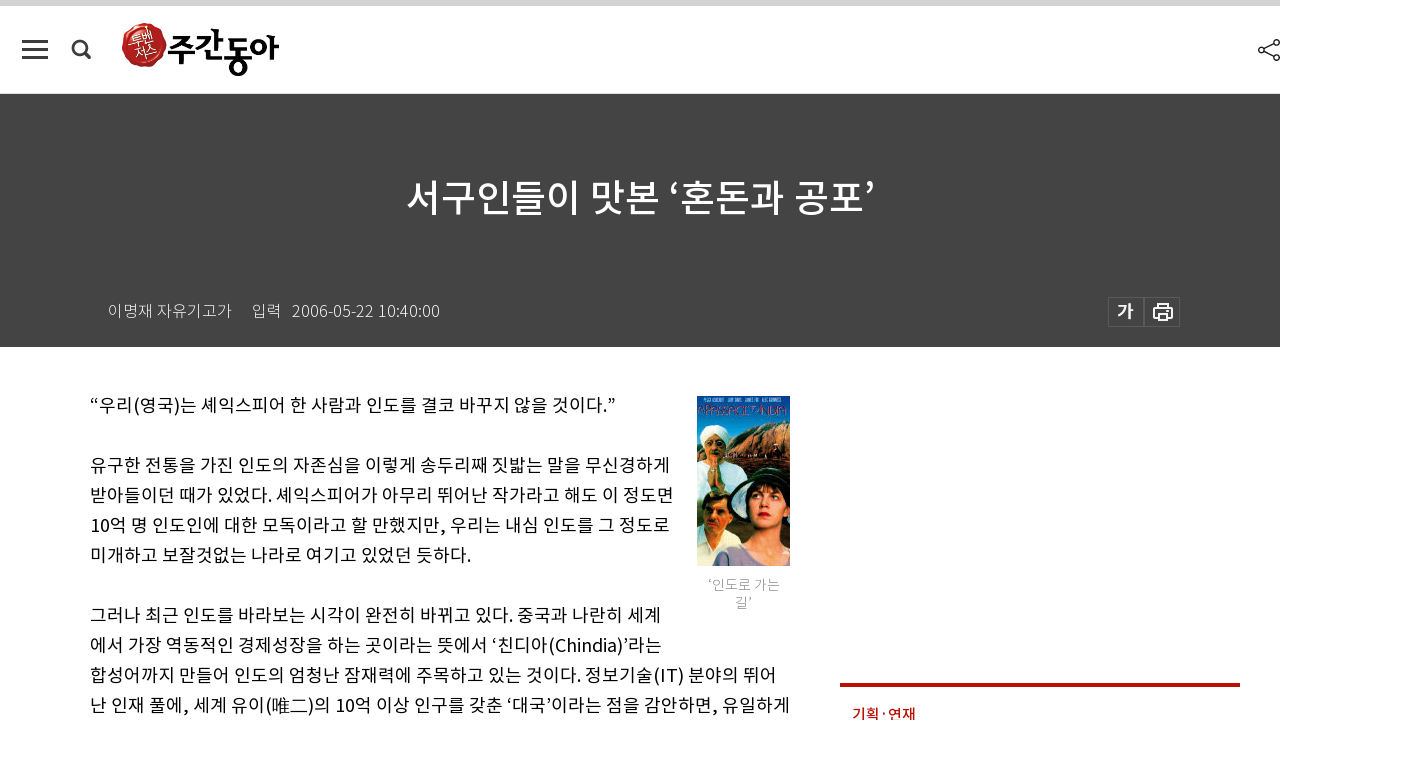

--- FILE ---
content_type: text/html; charset=UTF-8
request_url: https://weekly.donga.com/culture/article/all/11/79151/1
body_size: 16065
content:
<!DOCTYPE html>
<html lang="ko">
<head>
<title>서구인들이 맛본 ‘혼돈과 공포’｜주간동아</title>
<meta charset="utf-8" />
<meta http-equiv="X-UA-Compatible" content="IE=edge" />
<meta name='keywords' content='주간동아, 동아일보, 동아닷컴, Weekly.donga.com'>
<meta name='description' content="">
<meta name='writer' content='주간동아'>
<link rel="image_src" href="" />
<link rel='stylesheet' type='text/css' href='https://image.donga.com/magazine/week_w/css/style_sub.css?t=20250410' />
<script data-ad-client='ca-pub-3925768217140661' async src='https://pagead2.googlesyndication.com/pagead/js/adsbygoogle.js'></script>
<!-- dable meta tag -->
<!-- 아이템 ID (필수): 아이템을 식별하기 위해 사용하시는 유일한 키를 입력해 주셔야 하며, 문자 혹은 숫자를 입력하실 수
있으며, 동일한 아이템의 경우, PC와 모바일에서 동일한 아이템 ID 값을 가져야 합니다. -->
<meta content="79151" property="dable:item_id">

<!-- 아이템 작성자(기자명) (필수) -->
<meta content="이명재 자유기고가" property="dable:author">

<!-- 아이템 카테고리 -->
<meta content="문화&amp;라이프" property="article:section"> <!-- 메인 카테고리 (필수) -->

<!-- 아이템 작성일(ISO 8601) (필수) -->
<meta content="2006-05-22T10:40:00+09:00" property="article:published_time"> <!-- 예(한국시간 오후 1:20) -->

<meta name='robots' content='max-image-preview:none'/>
<meta property="og:title" content="" />

<meta property="og:type" content="article" />
<meta property="og:site_name" content="주간동아" />
<meta property="og:description" content="" />
<meta property="og:pubdate" content="" />
<meta property='og:url' content='https://weekly.donga.com/culture/article/all/11/79151/1'><meta name='twitter:url' content='https://weekly.donga.com/culture/article/all/11/79151/1' />
<meta name="twitter:card" content="summary_large_image" />
<meta name="twitter:image:src" content="" />
<meta name="twitter:site" content="@dongamedia" />
<meta name="twitter:description" content="" />
<meta name="twitter:title" content="" />
<meta itemprop="name" content="">
<meta itemprop="description" content="">


<link rel='stylesheet' type='text/css' href='https://image.donga.com/magazine/week_m/css/jquery-ui.css' />
<script type="text/javascript" src="https://image.donga.com/donga/js.v.1.0/jquery-latest.js"></script>
<script type='text/javascript' src='https://image.donga.com/donga/js.v.1.0/jquery-ui.js'></script>
<script type='text/javascript' src='https://image.donga.com/donga/js.v.1.0/jquery-cookie.js'></script>
<script type='text/javascript' src='https://image.donga.com/donga/js.v.1.0/donga.js'></script>
<script type="text/javascript" src="https://image.donga.com/donga/js.v.2.0/slick.js"></script>
<link rel="stylesheet" type="text/css" href="https://image.donga.com/donga/css.v.2.0/slick.css"/>
<script type='text/javascript' src="https://image.donga.com/magazine/week_w/js/common.js?t=20260120"></script>
<script async src="https://securepubads.g.doubleclick.net/tag/js/gpt.js"></script>
<script>
  window.googletag = window.googletag || {cmd: []};
  googletag.cmd.push(function() {
    googletag.defineSlot('/106061858/donga_magazine/pc_magazine_300250', [300, 250], 'div-gpt-ad-1697095737422-0').addService(googletag.pubads());
    googletag.defineSlot('/106061858/donga_magazine/pc_magazine_120600', [120, 600], 'div-gpt-ad-1697098371287-0').addService(googletag.pubads());
    googletag.defineSlot('/106061858/pc_magazine_970250_1', [970, 250], 'div-gpt-ad-1697096865331-0').addService(googletag.pubads());
    googletag.defineSlot('/106061858/donga_magazine/pc_magazine_970250_2', [970, 250], 'div-gpt-ad-1697099813812-0').addService(googletag.pubads());
    googletag.pubads().enableSingleRequest();
    googletag.pubads().collapseEmptyDivs();
    googletag.enableServices();
  });
</script>

<script type="text/javascript" src="https://image.donga.com/donga/js.v.1.0/GAbuilder.js?t=20240911"></script>
<script type="text/javascript">
gabuilder = new GAbuilder('GTM-N9BWDNB') ;
let pageviewObj = {
    'up_login_status' : 'N',
        'ep_contentdata_content_id' : '11.79151' ,
        'ep_contentdata_content_title' : '서구인들이 맛본 ‘혼돈과 공포’' ,
        'ep_contentdata_delivered_date' : '2006-05-22 10:40:00' ,
        'ep_contentdata_content_category_1depth' : '문화&라이프' ,
        'ep_contentdata_content_category_2depth' : '-' ,
        'ep_contentdata_content_type' : '-' ,
        'ep_contentdata_content_tags' : '-' ,
        'ep_contentdata_author_name' : '-' ,
        'ep_contentdata_content_source' : '' ,
        'ep_contentdata_content_multimedia' : '-' ,
        'ep_contentdata_content_characters' : '0' ,
        'ep_contentdata_content_loginwall' : 'N' ,
        'ep_contentdata_content_series' : '영화의 창' ,
        'ep_contentdata_content_issue' : '-' ,
        'ep_contentdata_author_dept' : '-'
}
gabuilder.GAScreen(pageviewObj);
</script>

</head>
<body>
    
<!-- Google Tag Manager (noscript) -->
<noscript><iframe src='https://www.googletagmanager.com/ns.html?id=GTM-N9BWDNB' height='0' width='0' style='display:none;visibility:hidden'></iframe></noscript>
<!-- End Google Tag Manager (noscript) -->
        <div id="wrap" class="sub_page">
        <div id="header" class="header view_page">
            <div class="progress_area">
                <div class="progress_bar"></div>
            </div>
            <div class="header_inner">
                <div class="util_box left_box">
                <button class="icon_comm btn_full_menu" type="button"></button>
<button class="icon_comm btn_search" type="button"></button>
<div class="search_box">
    <form action="https://weekly.donga.com/search" method="get">
        <div class="search_bar">
            <input type="text" name="query" id="query" class="top_search" placeholder="검색어를 입력하세요.">
            <button class="icon_comm btn_search" type="submit"></button>
        </div>
    </form>
    <div id="latest_cont" class="latest_cont">
        <div class="list_cont" id="search_saved">
            <span class="tit">최근검색어</span>
            <p class='no_search'>최근 검색어<br /> 내역이 없습니다.</p>
        </div>
        <div id="fun_cont" class="fun_cont">
            <span class='btn_save'>검색어 저장 <button type='button' class='save' data-save='Y'>끄기</button></span>
            <button type="button" class="btn_close icon_com01 close">닫기</button>
        </div>
    </div>
</div>
            <script>
            $('#fun_cont .save').on('click', function () {
                if ( $(this).data('save') == "N" )
                {
                    $(this).data('save', 'Y') ;
                    $(this).html('끄기');
                    $.cookie('WEEKLYsearchWordSave', 'Y', { expires: 365, path: '/', domain: 'donga.com' });
                    $("#latest_cont p").remove() ;
                    $("#latest_cont ul").show() ;

                    let eventObj = {};
                    eventObj = {
                        event_name : 'search_event',
                        ep_button_name : '검색어 저장 켜기',
                        ep_button_area : '헤더',
                        ep_button_category : '공통'
                    }
                    gabuilder.GAEventOBJ(eventObj) ;
                }
                else
                {
                    $(this).data('save', 'N') ;
                    $(this).html('켜기');
                    $.cookie('WEEKLYsearchWordSave', 'N', { expires: 365, path: '/', domain: 'donga.com' });
                    $("#latest_cont ul").hide() ;
                    $("#latest_cont .list_cont .no_search").remove() ;
                    $("#latest_cont .list_cont").append("<p class='no_search'>검색어 저장 기능을<br /> 확인해주세요.</p>") ;

                    let eventObj = {};
                    eventObj = {
                        event_name : 'search_event',
                        ep_button_name : '검색어 저장 끄기',
                        ep_button_area : '헤더',
                        ep_button_category : '공통'
                    }
                    gabuilder.GAEventOBJ(eventObj) ;
                }
                return false;
            });
            $('#latest_cont .btn_del').on('click', function () {
                var word = $(this).data('word') ;
                setCookieSearch(word) ;
                $(this).parent().remove() ;
                return false;
            });
            function setCookieSearch(word)
            {
                $.ajax({
                    type: "GET",
                    url: "https://weekly.donga.com/search?mode=remove&query=" + word ,
                    dataType: "html",
                    success: function (result) {
                    }
                });
            }
            </script>

                </div>
                <h2 class="top_logo">
<a href="https://weekly.donga.com">
    <img src="https://image.donga.com/magazine/week_w/images/common/top_logo.png" alt="주간동아">
</a>
</h2>
<div id="gnb" class="gnb ">
    <ul class="gnb_menu">
        <li><a href="https://weekly.donga.com/coverstory">커버스토리</a></li>
        <li><a href="https://weekly.donga.com/politics">정치</a></li>
        <li><a href="https://weekly.donga.com/economy">경제</a></li>
        <li><a href="https://weekly.donga.com/society">사회</a></li>
        <li><a href="https://weekly.donga.com/inter">국제</a></li>
        <li><a href="https://weekly.donga.com/culture">문화&amp;라이프</a></li>
        <li><a href="https://weekly.donga.com/science">IT&amp;과학</a></li>
        <li><a href="https://weekly.donga.com/sports">스포츠</a></li>
        <li><a href="https://weekly.donga.com/people">피플</a></li>
    </ul>
</div>
                <div class="scroll_title">
                    <h2 class="current_title">서구인들이 맛본 &lsquo;혼돈과 공포&rsquo;</h2>
                    <button class='btn_editnum'><span class='month'>536</span>호 (2006. 5. 23)</button>
                </div>
                <div class="util_box right_box">
                    <button type="button" class="btn_share"></button>
                    <button type="button" class="btn_reply reply_yes">
                        <span class="replyCnt"></span>
                    </button>
                    <div class='login_wrap '>
    <button class='btn_login'><a href='https://secure.donga.com/membership/login.php?gourl=https%3A%2F%2Fweekly.donga.com%2Fculture%2Farticle%2Fall%2F11%2F79151%2F1' data-event_name="click_event" data-ep_button_name="로그인" data-ep_button_area="헤더" data-ep_button_category="공통" class='btn_login_gtm'>로그인</a></button>
    <div class='login_list_wrap'>
        <h2 class='user_name'><a href='https://secure.donga.com/membership/info.php'><span class='name'></span> 님</a></h2>
        <h3 class='menu_title'>내 콘텐츠</h3>
        <ul class='login_list'>
            <li>
                <a href='https://weekly.donga.com/Reporter?m=my'>내 구독 기자</a>
                <a href='https://weekly.donga.com/Series?m=my'>내 구독 연재</a>
            </li>
        </ul>
        <a href='https://secure.donga.com/membership/logout.php?gourl=https%3A%2F%2Fweekly.donga.com%2Fculture%2Farticle%2Fall%2F11%2F79151%2F1' class='logout'>로그아웃</a>
    </div>
</div>
                </div>
                <div id="shareLayer" class="share_layer">
                    <span class="title">공유하기</span>
                    <ul class="share_list"></ul>
                    <span class="icon_comm btn_close">닫기</span>
                </div>
            </div>
            <div class="full_menu_wrap">
    <div class="inner">
        <script src = 'https://dimg.donga.com/carriage/WEEKLY/cron/weekly_poster/weekly_poster.0.js?t=20260120'></script>
        <div class="menu_box">
            <ul class="menu_list gnb_list">
                <li><a href="https://weekly.donga.com/coverstory">커버스토리</a></li>
                <li><a href="https://weekly.donga.com/politics">정치</a></li>
                <li><a href="https://weekly.donga.com/economy">경제</a></li>
                <li><a href="https://weekly.donga.com/society">사회</a></li>
                <li><a href="https://weekly.donga.com/inter">국제</a></li>
                <li><a href="https://weekly.donga.com/culture">문화&amp;라이프</a></li>
                <li><a href="https://weekly.donga.com/science">IT&amp;과학</a></li>
                <li><a href="https://weekly.donga.com/sports">스포츠</a></li>
                <li><a href="https://weekly.donga.com/people">피플</a></li>
                <li><a href="https://weekly.donga.com/List">전체기사</a></li>
            </ul>
            <ul class="menu_list etc_list">
                <li><a href="https://weekly.donga.com/Series">연재</a></li>
                <li><a href="https://pf.kakao.com/_ExlPxixj" target='_blank'>기사제보</a></li>
                <li><a href="https://weekly.donga.com/Library?c=new">최신호 목차</a></li>
                <li><a href="https://web.donga.com/order/magazine/subscription.php" target="_blank">구독신청</a></li>
                <li><a href="https://weekly.donga.com/Library">라이브러리</a></li>
                <li><a href="https://weekly.donga.com/Docs?m=ad">광고안내</a></li>
                <li><a href="https://weekly.donga.com/Reporter">기자페이지</a></li>
            </ul>
        </div>
    </div>
</div>
        </div>
    
            <div class="editart_list_wrap">
            <div class="editart_list">
                <div class="title_cont">
                    <h3 class='title'>주간동아 <span class='month_num'>536</span>호</h3>
                    <button class="btn_all"><a href="https://weekly.donga.com/Library?c=536">전체목차보기</a></button>
                    <button class="btn_close"></button>
                    <h4 class='pub_date'>..</h4>
                </div>
                <ul class="editart_list_contents">
                        <li class='list_cate'><h5 class='category'>커버스토리</h5><ul class='contents_list'><li><a href='https://weekly.donga.com/coverstory/article/01/11/79125/1'>‘보안’ 기본만 챙겨도 피해 걱정 ‘뚝’</a></li><li><a href='https://weekly.donga.com/coverstory/article/01/11/79124/1'>감쪽같은 장비, 007도 기절하겠네</a></li><li><a href='https://weekly.donga.com/coverstory/article/01/11/79123/1'>IT 기술의 ‘재앙’ … ‘셀프 흥신소’ 시대 개막</a></li></ul></li><li class='list_cate'><h5 class='category'></h5><ul class='contents_list'><li><a href='https://weekly.donga.com//article/02/11/79129/1'>반갑다! 저어새, 날자꾸나! 재두루미</a></li></ul></li><li class='list_cate'><h5 class='category'>정치</h5><ul class='contents_list'><li><a href='https://weekly.donga.com/politics/article/03/11/79128/1'>엇갈린 분담금 셈법, 얼굴 붉힌 신뢰</a></li><li><a href='https://weekly.donga.com/politics/article/03/11/79127/1'>임웅균 출마는 선거 청량제?</a></li><li><a href='https://weekly.donga.com/politics/article/03/11/79126/1'>정치 컨설턴트 주가 많이 올랐네! </a></li><li><a href='https://weekly.donga.com/politics/article/03/11/79117/1'>세금으로 만든 ‘유시민 손목시계’ 홍보 걱정 없네</a></li></ul></li><li class='list_cate'><h5 class='category'>경제</h5><ul class='contents_list'><li><a href='https://weekly.donga.com/economy/article/04/11/79136/1'>인간관계 때문에 이직하다 메뚜기 된다</a></li><li><a href='https://weekly.donga.com/economy/article/04/11/79135/1'>주식과 채권 투자 비율 펀드에 맡겨볼까</a></li><li><a href='https://weekly.donga.com/economy/article/04/11/79134/1'>불복청구 이용하면 억울한 세금 구제받아</a></li><li><a href='https://weekly.donga.com/economy/article/04/11/79133/1'>창업? 웰빙·스피드 업종 두드려라!</a></li><li><a href='https://weekly.donga.com/economy/article/04/11/79132/1'>대기업 상생 스트레스 “울고 싶어라”</a></li><li><a href='https://weekly.donga.com/economy/article/04/11/79119/1'>통신 서비스 해지 후 개인정보 무단이용은 배상감 </a></li></ul></li><li class='list_cate'><h5 class='category'>사회</h5><ul class='contents_list'><li><a href='https://weekly.donga.com/society/article/05/11/79170/1'>반 고흐 ‘해바라기’·모네 ‘수련’이 뜻하는 것</a></li><li><a href='https://weekly.donga.com/society/article/05/11/79169/1'>현대사회의 인간관계란 무엇인가</a></li><li><a href='https://weekly.donga.com/society/article/05/11/79131/1'>“국민께 죄송” … 눈물로 최후진술</a></li><li><a href='https://weekly.donga.com/society/article/05/11/79130/1'>러시아 마피아 “부산의 밤은 내 손안에”</a></li><li><a href='https://weekly.donga.com/society/article/05/11/79116/1'>소비자태도지수 外</a></li><li><a href='https://weekly.donga.com/society/article/05/11/79115/1'>24번째 태극전사여, 별을 따자!</a></li></ul></li><li class='list_cate'><h5 class='category'>국제</h5><ul class='contents_list'><li><a href='https://weekly.donga.com/inter/article/06/11/79138/1'>운전자나 보행자나 교통질서 점수 ‘낙제점’</a></li><li><a href='https://weekly.donga.com/inter/article/06/11/79137/1'>“核核”대는 이란, “헉헉”거리는 미국</a></li></ul></li><li class='list_cate'><h5 class='category'>문화&라이프</h5><ul class='contents_list'><li><a href='https://weekly.donga.com/culture/article/07/11/79166/1'>도덕주의자, 이상 꿈꾸다 현실에 통곡하다</a></li><li><a href='https://weekly.donga.com/culture/article/07/11/79165/1'>IT 두뇌 총집합 ‘인도의 실리콘밸리’</a></li><li><a href='https://weekly.donga.com/culture/article/07/11/79164/1'>고량주의 섬, 주당의 천국</a></li><li><a href='https://weekly.donga.com/culture/article/07/11/79163/1'>유대인 아버지의 4차원 영재교육 外</a></li><li><a href='https://weekly.donga.com/culture/article/07/11/79162/1'>“후기정보사회 이렇게 변해!”</a></li><li><a href='https://weekly.donga.com/culture/article/07/11/79161/1'>‘자연’만한 스승 어디 있을까요?</a></li><li><a href='https://weekly.donga.com/culture/article/07/11/79160/1'>한류 스타 국내에선 왜 맥 못 출까</a></li><li><a href='https://weekly.donga.com/culture/article/07/11/79159/1'>픽션 섞인 고구려 역사 속으로</a></li><li><a href='https://weekly.donga.com/culture/article/07/11/79158/1'>亞 안방극장 사로잡고 ‘봄의 왈츠’로 피날레</a></li><li><a href='https://weekly.donga.com/culture/article/07/11/79157/1'>어? 진주에도 ‘헛제삿밥’ 있었네</a></li><li><a href='https://weekly.donga.com/culture/article/07/11/79156/1'>우연을 통제·활용하는 예술가들</a></li><li><a href='https://weekly.donga.com/culture/article/07/11/79155/1'>고뇌와 환희, 노동자의 일상</a></li><li><a href='https://weekly.donga.com/culture/article/07/11/79154/1'>광고로 뜬 음악 귀 유혹</a></li><li><a href='https://weekly.donga.com/culture/article/07/11/79153/1'>현역 최고 4중주단 한국인 감성 노크</a></li><li><a href='https://weekly.donga.com/culture/article/07/11/79152/1'>가족의 탄생 外</a></li><li><a href='https://weekly.donga.com/culture/article/07/11/79151/1'>서구인들이 맛본 ‘혼돈과 공포’</a></li><li><a href='https://weekly.donga.com/culture/article/07/11/79149/1'>폐교 투어-2006 찾아가는 가족콘서트</a></li><li><a href='https://weekly.donga.com/culture/article/07/11/79142/1'>유년의 추억 태권브이 부활을 꿈꾸는가</a></li><li><a href='https://weekly.donga.com/culture/article/07/11/79141/1'>“박물관이 따분하다고? 누가 그래!”</a></li><li><a href='https://weekly.donga.com/culture/article/07/11/79139/1'>상한가 ‘쇼나 조각’, 기막힌 돌의 미학</a></li></ul></li><li class='list_cate'><h5 class='category'>IT&과학</h5><ul class='contents_list'><li><a href='https://weekly.donga.com/science/article/08/11/79176/1'>국가유공자의 경우 보험료 경감 혜택이 있는지? 外</a></li><li><a href='https://weekly.donga.com/science/article/08/11/79148/1'>혈관 노폐물 예방 어찌하오리까</a></li><li><a href='https://weekly.donga.com/science/article/08/11/79147/1'>하얀 이, 뽀얀 피부 … 혼수 준비 끝!</a></li><li><a href='https://weekly.donga.com/science/article/08/11/79146/1'>한국 남성 성생활 빈도 ‘4050 > 2030’</a></li></ul></li><li class='list_cate'><h5 class='category'>스포츠</h5><ul class='contents_list'><li><a href='https://weekly.donga.com/sports/article/09/11/79168/1'>말로만 듣던 19번 홀이 진짜 있네!</a></li><li><a href='https://weekly.donga.com/sports/article/09/11/79167/1'>왜 미국에선 축구가 찬밥 신세일까</a></li><li><a href='https://weekly.donga.com/sports/article/09/11/79145/1'>경륜 쑥! 패기 짱! 2006 태극전사 업그레이드</a></li><li><a href='https://weekly.donga.com/sports/article/09/11/79144/1'>호나우디뉴 40m 슛에 축구종가 허무한 침몰</a></li><li><a href='https://weekly.donga.com/sports/article/09/11/79143/1'>브라질 뺀 3국, 조2위 놓고 도토리 키재기</a></li><li><a href='https://weekly.donga.com/sports/article/09/11/79122/1'>개봉박두! 히딩크 주연 ‘4강 경비구역’</a></li></ul></li><li class='list_cate'><h5 class='category'>피플</h5><ul class='contents_list'><li><a href='https://weekly.donga.com/people/article/10/11/79175/1'>미래가 보여주는 저출산 해법</a></li><li><a href='https://weekly.donga.com/people/article/10/11/79174/1'>독일월드컵 심판 된 동네 축구동호회 선수</a></li><li><a href='https://weekly.donga.com/people/article/10/11/79173/1'>휴면계좌로 이웃돕기 ‘일석이조’ 아닙니까</a></li><li><a href='https://weekly.donga.com/people/article/10/11/79172/1'>“연극‘유령’의상 철저하게 고증 후 재현”</a></li><li><a href='https://weekly.donga.com/people/article/10/11/79171/1'>‘한국문학 전령사’ 서울시 명예시민 되다</a></li><li><a href='https://weekly.donga.com/people/article/10/11/79150/1'>“노 와이어, 노 스턴트맨” 순도 100% 생짜 액션</a></li><li><a href='https://weekly.donga.com/people/article/10/11/79140/1'>‘왕의 남자’ 처연한 음악 기억하세요?</a></li><li><a href='https://weekly.donga.com/people/article/10/11/79121/1'>어느 여름날 뚝섬의 추억</a></li><li><a href='https://weekly.donga.com/people/article/10/11/79120/1'>당선자는 멋진 시장님 되세요 </a></li><li><a href='https://weekly.donga.com/people/article/10/11/79118/1'>기획부동산 검은돈 정치판 뒤흔드나</a></li></ul></li>
                </ul>
            </div>
        </div>        <div id="contents">
            <div class="article_wrap">
                <div class="article_top">
                    <div class="inner">
                        <h3 class="sub_title"></h3>
                        <p class="title_text">서구인들이 맛본 ‘혼돈과 공포’</p>
                        <p class="title_sub_text"></p>
                        <div class="top_below_box">
                            <li class='info_write'><h4 class='info_writer'><p class='name'>이명재 자유기고가</p></h4><p class='info_time'>입력<span class='time'>2006-05-22 10:40:00</span></p></li>
                            <div class="util_box">
                                <button type="button" class="btn_util btn_font"></button>
                                <button type="button" class="btn_util btn_print"></button>
                                
                            </div>
                            <div id="fontLayer" class="font_layer">
                                <span class="title">글자크기 설정</span>
                                <span class="font_size">
                                    <button type="button" class="btn_font01">가</button>
                                    <button type="button" class="btn_font02">가</button>
                                    <button type="button" class="btn_font03 on">가</button>
                                    <button type="button" class="btn_font04">가</button>
                                </span>
                                <span class="icon_com01 btn_close">닫기</span>
                            </div>
                        </div>
                    </div>
                </div>
                <div class="article_contents">
                    <div class="inner">
                        <div class="content">
                            <div class="article_view">
                            
                            <div class='photo_right'><img src='https://dimg.donga.com/egc/CDB/WEEKLY/Article/20/06/05/22/200605220500010_1.jpg' alt='서구인들이 맛본 ‘혼돈과 공포’'><p class='desc' style='width:93px;'>‘인도로 가는 길’
</p></div>“우리(영국)는 셰익스피어 한 사람과 인도를 결코 바꾸지 않을 것이다.”<br><br>유구한 전통을 가진 인도의 자존심을 이렇게 송두리째 짓밟는 말을 무신경하게 받아들이던 때가 있었다. 셰익스피어가 아무리 뛰어난 작가라고 해도 이 정도면 10억 명 인도인에 대한 모독이라고 할 만했지만, 우리는 내심 인도를 그 정도로 미개하고 보잘것없는 나라로 여기고 있었던 듯하다.<br><br>그러나 최근 인도를 바라보는 시각이 완전히 바뀌고 있다. 중국과 나란히 세계에서 가장 역동적인 경제성장을 하는 곳이라는 뜻에서 ‘친디아(Chindia)’라는 합성어까지 만들어 인도의 엄청난 잠재력에 주목하고 있는 것이다. 정보기술(IT) 분야의 뛰어난 인재 풀에, 세계 유이(唯二)의 10억 이상 인구를 갖춘 ‘대국’이라는 점을 감안하면, 유일하게 중국을 따라잡을 나라는 인도뿐이라는 평가까지 나오고 있다.<br><br>이 같은 인도의 성장세는 1991년 경제 개방과 자유화 정책에서 비롯됐다. 해마다 7~9%씩 뜀박질하는 경제성장률에다 세계에서 가장 많은 외국 직접투자(FDI)가 쏟아져 들어오고 있고, 구매력지수 기준 국내총생산(GDP)도 세계 4위로 도약했다.<br><br>하지만 ‘역동적인 인도’에 대한 경탄과 찬사 속에 5세 이하 어린이 중 체중 미달자가 47%에 달하는 나라라는 또 다른 ‘얼굴’이 존재한다.<br><br><script type='text/javascript' src='https://image.donga.com/dac/MAGAZINE/PC/magazine_common_view_middle_5para_01.js'></script><br><br>이 같은 경제적인 측면에서 벗어나 인도를 바라본다면 많은 사람들에게 인도는 미지의 나라, 수도자와 은둔자의 신비한 나라, 가난을 숙명으로 안고 살아가는 사람들의 나라다. 우리가 인도에 대해 갖고 있는 이미지는 1980년대에 국내에 개봉된 영화 ‘인도로 가는 길(A Passage to India)’에서 그려진 인도의 모습과 크게 다르지 않은 듯하다. 데이비드 린 감독이 1984년에 만든 이 영화의 배경은 1920년대 영국이 인도를 식민 지배하던 시대다. <br><br>이 영화는 영화 이전에 원작 소설로 이미 유명했다. 영국 작가 E. M. 포스터가 1924년에 발표한 소설은 ‘타임’지 등에 의해 ‘현대 100대 영어소설’에 꼽혔다.<br><br>아델라라는 영국 처녀가 인도에서 판사로 일하는 약혼자를 만나러 갔다가 겪은 일을 소재로 한 이 작품은 식민지 인도와 식민 모국 영국인들 간의 충돌 및 갈등을 그렸다. 인도인을 마음속으로 이해하고 싶었던 아델라는 친절한 이슬람 의사 아지즈와 친교를 맺지만, 마라바르 동굴 소풍에서 둘 사이의 우정은 파국을 맞는다. 동굴 속에서 알 수 없는 어지럼증으로 정신을 잃었던 아델라가 아지즈로부터 성추행을 당했다고 고발한 것이다. 결국 아지즈는 천신만고 끝에 무죄판결을 받고 아델라와 아지즈는 화해하지만, 이 작품은 엇갈리는 정치적 비평을 받았다. 영국에서 처음 출간됐을 당시 “인도 식민통치의 문제점을 다루고 있다”는 평을 들었지만, “제국주의의 인간적 얼굴을 강화하는 소설”이라는 비판이 새롭게 제기됐다.<br><br>이 같은 정치적 해석을 떠나 이 작품 속에 그려진 인도의 이미지는 아델라에게 까닭 없는 불안감을 불러일으켰던 마라바르 동굴 속의 분위기와 겹쳐진다. “몽환적이고 불가사의한 공간으로서의 마라바르 동굴은 바로 서구인에게 혼돈과 공포를 갖게 한 인도를 상징하는 것”이었다(이영순, ‘우리 안의 오리엔탈리즘’).<br><br>이 마라바르 동굴 안에 머물면서 ‘친디아’라는 갑작스런 반전에서 벗어나지 못하는 한, 우리는 계속 인도에 대한 반쪽짜리 인식에 머물러 있을 수밖에 없을 것이다.<br><br>
                            </div>
                            <div class="article_bottom">
                                <!-- 키워드 -->
                                
                                <!-- //키워드 -->
                                <!-- 관련 기획/연재 -->
                                                        <div class='relative_article'>
                            <div class='title_cont'>
                                <h4 class='title'><a href='https://weekly.donga.com/Series?c=9907040003' data-event_name="click_content_event" data-ep_button_name="영화의 창" data-ep_button_area="관련 연재" data-ep_button_category="기사뷰">영화의 창</a></h4>
                                <button type='button' class='btn_subscribe'  data-scrap='9907040003' data-scrap_type='series' data-scrap_name='영화의 창' data-scrap_idx='/culture/article/all/11/86259/1' >구독</button>
                            </div>
                            <div class='relative_cont'>
                                <div class='thum'><img src='https://dimg.donga.com/a/250/170/90/1/egc/CDB/WEEKLY/Article/20/08/11/03/200811030500050_1.jpg' alt='' /></div>
                                <ul class='relative_article_list'>
                                    <li class='list_item'><a href='https://weekly.donga.com/culture/article/all/11/86259/1' data-event_name="click_content_event" data-ep_button_name="총기 소지 자유와 규제의 딜레마" data-ep_button_area="관련 연재" data-ep_button_category="기사뷰"><h5 class='relative_title'>총기 소지 자유와 규제의 딜레마</h5><p class='relative_txt'>영화 ‘타짜’에서 신체를 절단하는 장면처럼 한국영화에서 폭력 묘사는 이제 리얼한 단계를 넘어 거의 초현실적인 수준이다. 스크린에는 칼 외에도 …</p></a></li><li class='list_item'><a href='https://weekly.donga.com/culture/article/all/11/86223/1' data-event_name="click_content_event" data-ep_button_name="겉으론 “폭력 근절” 실제론  폭력 조장?" data-ep_button_area="관련 연재" data-ep_button_category="기사뷰"><h5 class='relative_title'>겉으론 “폭력 근절” 실제론  폭력 조장?</h5></a></li><li class='list_item'><a href='https://weekly.donga.com/culture/article/all/11/86161/1' data-event_name="click_content_event" data-ep_button_name="세계 금융위기 영국식 해법 기지개" data-ep_button_area="관련 연재" data-ep_button_category="기사뷰"><h5 class='relative_title'>세계 금융위기 영국식 해법 기지개</h5></a></li>
                                </ul>
                            </div>
                        </div>
                                <!-- //관련 기획/연재 -->
                                
                                <!-- //댓글 -->
                                                    <div class="reply_wrap">
                        <div class="reply_box">
                            <link rel='stylesheet' type='text/css' href='https://image.donga.com/donga/css.v.2.0/donga_reply.css?t=20230913' />
                            <script type='text/javascript' src='https://image.donga.com/donga/js.v.4.0/spintop-comment.js?t=20230913'></script>
                            <a name='replyLayer'></a>
                            <div class="reply_top">
                                <span class="title">댓글</span>
                                <span class="txt"><em id='replyCnt' class='replyCnt'>0</em>개</span>
                            </div>
                            <div class='login_box'><a href='javascript:void(0);'  onclick="javascript:gabuilder.setMakeCookiePV('댓글', 'ga4Articleinfo', 'donga.com', 10, 'https://secure.donga.com/membership/login.php?gourl=https%3A%2F%2Fweekly.donga.com%2Fculture%2Farticle%2Fall%2F11%2F79151%2F1?comm'); return false;">의견을 남겨주세요. </a></div>
                            <div id='spinTopBestLayer' class='reply_con'></div>
                            <div class="more" style="display:block">
                                <a href="javascript:void(0);" class="btn_more" onclick="javascript:replyLayerPopup();" >
                                    <span class="txt_more">전체 댓글 <span class="replyCnt">0</span>개 보기</span>
                                    <span class="icon_com icon_more"></span>
                                </a>
                            </div>
                        </div>
                    </div>
                    <div id="replyLayerPopup">
                        <div class="reply_layer_con">
                            <div class="reply_box">
                                <a name='replyLayer'></a>
                                <div class="reply_top_wrap">
                                    <div class="reply_top">
                                        <span class="title">댓글</span>
                                        <span class="txt"><em class='replyCnt'>0</em>개</span>
                                    </div>
                                    <span class="layer_close" onclick="javascript:return replyPopupObj.hide();">닫기</span>
                                </div>
                                <div id="spinTopLayer"></div>
                            </div>
                            <div id="reply_gather"></div>
                        </div>
                    </div>

                            </div>
                        </div>
                        <!-- EAST -->
                        <div class="aside">
                            <div class="aside_top_ad">
                                <div class="tem_ad02"><!-- /106061858/donga_magazine/pc_magazine_300250 -->
<div id='div-gpt-ad-1697095737422-0' style='min-width: 300px; min-height: 250px;'>
  <script>
    googletag.cmd.push(function() { googletag.display('div-gpt-ad-1697095737422-0'); });
  </script>
</div></div>
                            </div>
                            <div class="aside_track prjct_srs">
                                <div class="aside_list_box prjct_srs">
                                    <ul class="aside_slide_list">
                                        <li class='list_item'><div class='title_cont'><h4 class='sub_title'>기획·연재</h4><h3 class='title'><a href='https://weekly.donga.com/Series?c=990456' data-event_name="click_content_event" data-ep_button_name="투(投)벤저스" data-ep_button_area="기획·연재" data-ep_button_category="기사뷰">투(投)벤저스</a></h3><button type='button' class='btn_subscribe'  data-scrap='990456' data-scrap_type='series' data-scrap_name='투(投)벤저스' data-scrap_idx='/economy/article/04/13/6061093/1' >구독</button></div><div class='list_cont'><a href='https://weekly.donga.com/economy/article/04/13/6061093/1' data-event_name="click_content_event" data-ep_button_name="중국의 대일 희토류 수출 차단… 한국 기업 피해 촉각" data-ep_button_area="기획·연재" data-ep_button_category="기사뷰">
                    <div class='thumb'><img src='https://dimg.donga.com/a/150/90/90/1/ugc/CDB/WEEKLY/Article/69/69/ab/24/6969ab241417a0a0a0a.jpg' alt=''></div>
                    <div class='info'>
                    <p>중국의 대일 희토류 수출 차단… 한국 기업 피해 촉각</p>
                    </div>
                    </a><a href='https://weekly.donga.com/economy/article/04/13/6061090/1' data-event_name="click_content_event" data-ep_button_name="제미나이·클라우드 앞세운 구글, 애플 제치고 ‘AI 강자’로 부상" data-ep_button_area="기획·연재" data-ep_button_category="기사뷰">
                    <div class='thumb'><img src='https://dimg.donga.com/a/150/90/90/1/ugc/CDB/WEEKLY/Article/69/69/a9/80/6969a9800688a0a0a0a.jpg' alt=''></div>
                    <div class='info'>
                    <p>제미나이·클라우드 앞세운 구글, 애플 제치고 ‘AI 강자’로 부상</p>
                    </div>
                    </a><a href='https://weekly.donga.com/economy/article/04/13/6061072/1' data-event_name="click_content_event" data-ep_button_name=" [영상] “국제사회 지정학적 리스크 지속… 방산株 중장기 상승 모멘텀”" data-ep_button_area="기획·연재" data-ep_button_category="기사뷰">
                    <div class='thumb'><img src='https://dimg.donga.com/a/150/90/90/1/ugc/CDB/WEEKLY/Article/69/6a/03/07/696a03072608a0a0a0a.jpg' alt=''></div>
                    <div class='info'>
                    <p> [영상] “국제사회 지정학적 리스크 지속… 방산株 중장기 상승 모멘텀”</p>
                    </div>
                    </a></div></li><li class='list_item'><div class='title_cont'><h4 class='sub_title'>기획·연재</h4><h3 class='title'><a href='https://weekly.donga.com/Series?c=990466' data-event_name="click_content_event" data-ep_button_name="돈의 심리" data-ep_button_area="기획·연재" data-ep_button_category="기사뷰">돈의 심리</a></h3><button type='button' class='btn_subscribe'  data-scrap='990466' data-scrap_type='series' data-scrap_name='돈의 심리' data-scrap_idx='//article/990466/13/6061423/1' >구독</button></div><div class='list_cont'><a href='https://weekly.donga.com//article/990466/13/6061423/1' data-event_name="click_content_event" data-ep_button_name="부자가 돈보다 중요하게 생각하는 건 시간" data-ep_button_area="기획·연재" data-ep_button_category="기사뷰">
                    <div class='thumb'><img src='https://dimg.donga.com/a/150/90/90/1/ugc/CDB/WEEKLY/Article/69/69/f0/48/6969f048264da0a0a0a.jpg' alt=''></div>
                    <div class='info'>
                    <p>부자가 돈보다 중요하게 생각하는 건 시간</p>
                    </div>
                    </a><a href='https://weekly.donga.com//article/990466/13/6051571/1' data-event_name="click_content_event" data-ep_button_name="주택 보유세 올리면 집값도 뛴다" data-ep_button_area="기획·연재" data-ep_button_category="기사뷰">
                    <div class='thumb'><img src='https://dimg.donga.com/a/150/90/90/1/ugc/CDB/WEEKLY/Article/69/61/a2/7b/6961a27b1fd3a0a0a0a.png' alt=''></div>
                    <div class='info'>
                    <p>주택 보유세 올리면 집값도 뛴다</p>
                    </div>
                    </a><a href='https://weekly.donga.com//article/990466/13/6039412/1' data-event_name="click_content_event" data-ep_button_name="부자가 친구의 성공을 반기는 이유" data-ep_button_area="기획·연재" data-ep_button_category="기사뷰">
                    <div class='thumb'><img src='https://dimg.donga.com/a/150/90/90/1/ugc/CDB/WEEKLY/Article/69/57/52/38/6957523826e0a0a0a0a.png' alt=''></div>
                    <div class='info'>
                    <p>부자가 친구의 성공을 반기는 이유</p>
                    </div>
                    </a></div></li><li class='list_item'><div class='title_cont'><h4 class='sub_title'>기획·연재</h4><h3 class='title'><a href='https://weekly.donga.com/Series?c=990927' data-event_name="click_content_event" data-ep_button_name="위클리 해축" data-ep_button_area="기획·연재" data-ep_button_category="기사뷰">위클리 해축</a></h3><button type='button' class='btn_subscribe'  data-scrap='990927' data-scrap_type='series' data-scrap_name='위클리 해축' data-scrap_idx='//article/990927/13/6061492/1' >구독</button></div><div class='list_cont'><a href='https://weekly.donga.com//article/990927/13/6061492/1' data-event_name="click_content_event" data-ep_button_name="‘아스널 전술의 시작과 끝’ 라이스, EPL과 월드컵 동시 우승 노린다" data-ep_button_area="기획·연재" data-ep_button_category="기사뷰">
                    <div class='thumb'><img src='https://dimg.donga.com/a/150/90/90/1/ugc/CDB/WEEKLY/Article/69/69/f5/ac/6969f5ac0d04a0a0a0a.jpg' alt=''></div>
                    <div class='info'>
                    <p>‘아스널 전술의 시작과 끝’ 라이스, EPL과 월드컵 동시 우승 노린다</p>
                    </div>
                    </a><a href='https://weekly.donga.com//article/990927/13/6050224/1' data-event_name="click_content_event" data-ep_button_name="맨시티, ‘특급 골잡이’ 세메뇨 영입으로 공격 퍼즐 완성 노린다" data-ep_button_area="기획·연재" data-ep_button_category="기사뷰">
                    <div class='thumb'><img src='https://dimg.donga.com/a/150/90/90/1/ugc/CDB/WEEKLY/Article/69/60/8b/70/69608b702023a0a0a0a.jpg' alt=''></div>
                    <div class='info'>
                    <p>맨시티, ‘특급 골잡이’ 세메뇨 영입으로 공격 퍼즐 완성 노린다</p>
                    </div>
                    </a><a href='https://weekly.donga.com//article/990927/13/6039379/1' data-event_name="click_content_event" data-ep_button_name="[영상] “요즘 세계 축구는 ‘더 많이, 더 세게 뛰는’ 게 대세”" data-ep_button_area="기획·연재" data-ep_button_category="기사뷰">
                    <div class='thumb'><img src='https://dimg.donga.com/a/150/90/90/1/ugc/CDB/WEEKLY/Article/69/5b/48/5d/695b485d1f4fa0a0a0a.jpg' alt=''></div>
                    <div class='info'>
                    <p>[영상] “요즘 세계 축구는 ‘더 많이, 더 세게 뛰는’ 게 대세”</p>
                    </div>
                    </a></div></li><li class='list_item'><div class='title_cont'><h4 class='sub_title'>기획·연재</h4><h3 class='title'><a href='https://weekly.donga.com/Series?c=990784' data-event_name="click_content_event" data-ep_button_name="김상하의 이게 뭐Z?" data-ep_button_area="기획·연재" data-ep_button_category="기사뷰">김상하의 이게 뭐Z?</a></h3><button type='button' class='btn_subscribe'  data-scrap='990784' data-scrap_type='series' data-scrap_name='김상하의 이게 뭐Z?' data-scrap_idx='//article/0701/13/6054589/1' >구독</button></div><div class='list_cont'><a href='https://weekly.donga.com//article/0701/13/6054589/1' data-event_name="click_content_event" data-ep_button_name="Z세대의 ‘N인N색’ 새해맞이" data-ep_button_area="기획·연재" data-ep_button_category="기사뷰">
                    <div class='thumb'><img src='https://dimg.donga.com/a/150/90/90/1/ugc/CDB/WEEKLY/Article/69/64/b7/63/6964b7630f16a0a0a0a.png' alt=''></div>
                    <div class='info'>
                    <p>Z세대의 ‘N인N색’ 새해맞이</p>
                    </div>
                    </a><a href='https://weekly.donga.com//article/990784/13/6039403/1' data-event_name="click_content_event" data-ep_button_name="Z세대가 선택한 ‘추억 소환’ 유행" data-ep_button_area="기획·연재" data-ep_button_category="기사뷰">
                    <div class='thumb'><img src='https://dimg.donga.com/a/150/90/90/1/ugc/CDB/WEEKLY/Article/69/57/51/c0/695751c00fb1a0a0a0a.jpg' alt=''></div>
                    <div class='info'>
                    <p>Z세대가 선택한 ‘추억 소환’ 유행</p>
                    </div>
                    </a><a href='https://weekly.donga.com//article/0701/13/6026776/1' data-event_name="click_content_event" data-ep_button_name="올해 Z세대가 픽한 생일카페는 ‘예수님 생일카페’" data-ep_button_area="기획·연재" data-ep_button_category="기사뷰">
                    <div class='thumb'><img src='https://dimg.donga.com/a/150/90/90/1/ugc/CDB/WEEKLY/Article/69/4b/bb/7e/694bbb7e0055a0a0a0a.png' alt=''></div>
                    <div class='info'>
                    <p>올해 Z세대가 픽한 생일카페는 ‘예수님 생일카페’</p>
                    </div>
                    </a></div></li>
                                    </ul>
                                    <div class="dot_box"></div>
                                </div>
                            </div>

<script>
    $(document).ready(function () {
        let max_scroll = 0;
        function progressBarArticle(titleDiv, contentDiv, footerDiv, progressBarObj) {
            if (titleDiv.length > 0 && contentDiv.length > 0 && footerDiv.length > 0 && progressBarObj.length > 0) {
                let windowHeight = $(window).height();
                let titleDivHeight = titleDiv.outerHeight(true);
                let footerHeight = footerDiv.outerHeight(true);
                let targetDivTop = contentDiv.offset().top - titleDivHeight - $(window).scrollTop();
                let progress = 0;
                if (targetDivTop <= 0) {
                    let articleHeight = contentDiv.height() + titleDivHeight - footerHeight;
                    let targetDivBottom = targetDivTop + articleHeight;
                    if (targetDivBottom > 0) {
                        progress = (1 - (targetDivBottom / articleHeight)) * 100;
                    } else {
                        progress = 100;
                    }
                } else {
                    progress = 0;
                }
                progressBarObj.width(progress + '%');
                if (progress > max_scroll) {
                    max_scroll = progress
                    if (progress > 100) {
                        max_scroll = 100;
                    }
                }
            }
        }

        $(window).scroll(function () {
            progressBarArticle($('#contents .article_top'), $('.article_view'), $('.article_bottom'), $('.progress_bar'));
        });

        window.replyPopupObj = Popup($('#replyLayerPopup'), {
            vertical: 'top',     /* top, bottom, center */
            horizontal: 'right',  /* left, right, center */
            //effect: 'blind',  /* clip slide blind */
            //direction: 'right',   /* up, down, left, right */
            duration: 0.1
        });

        $('.btn_reply').on('click', function () {
            replyPopupObj.show();
        });
    })
</script>
<script>
    window.replyPopupObj = Popup( $( '#replyLayerPopup' ), {
    	vertical: 'top',     /* top, bottom, center */
    	horizontal: 'right',  /* left, right, center */
    	//effect: 'blind',  /* clip slide blind */
    	//direction: 'right',   /* up, down, left, right */
    	duration: 0.1
    });

    var spinTopParams = new Array();
    spinTopParams['length'] = '10' ;
    spinTopParams['show'] = '3';
    spinTopParams['anchor'] = '0';
    spinTopParams['site'] = 'weekly.donga.com' ;
    spinTopParams['newsid'] = 'WEEKLY.79151' ;
    spinTopParams['newsurl'] = 'https://weekly.donga.com/culture/article/all/11/79151/1' ;
    spinTopParams['newstitle'] = '서구인들이 맛본 ‘혼돈과 공포’' ;
    spinTopParams['newsimage'] = '' ;


    var chk_comment = true;
    $(window).scroll(function(){
        if( chk_comment && ($(window).scrollTop() > $(".reply_wrap").position().top - $(window).height()) )
        {
            chk_comment = false;
            _spinTopBest(spinTopParams, 1) ;

        }
    });


    function replyLayerPopup( cSort )
    {
        replyPopupObj.show();
    }
    function callCSset(key, val)
    {
        var targetUrl = "/HUB/common/cs.php?s="+key+"&u="+val ;
        $.ajax( {
            type: "GET",
            url: targetUrl,
            dataType: "html",
            success: function (result) {
            }
        });
    }
$(document).ready( function()
{
    _spinTopCount(spinTopParams);
    _spinTopNewsInfo(spinTopParams) ;
    _spinTop (spinTopParams, 1, 0 ) ;
    

    $('.article_view').css({'font-size':'18px'});

    $('.btn_recommend').attr('onclick', '_spinTopLike(spinTopParams);');

    $('body').on('click', '#spinTopLayerCommentListMore', function(){
        _spinTopBest(spinTopParams, 1) ;
    });

    $('.btn_print').on('click', function(){
        window.open( 'https://weekly.donga.com/Print?cid=79151',  'Print',  "width=720, height=700, scrollbars=yes, resizable=yes");
    });

    $('.btn_pdf').on('click', function(){
        window.open( 'https://web.donga.com/pdf/pdf_viewer.php?vcid=&prod=WEEKLY',  'pdf_viewer',  "");
    });

    $('.btn_share').on('click',function(){
        snsShare();
    });

    $('.font_layer .font_size').find('button').on('click',function(){
        var fontArr = [14, 16, 18, 20];
        var fontIndex = $(this).index();
        callCSset('pfs',  fontArr[fontIndex]) ;
    })
});

</script>
<script type='text/javascript' src='https://image.donga.com/js/kakao.link.js'></script>
<script type='text/javascript' src='https://image.donga.com/donga/js/kakao-latest.min.js'></script>
<script type='text/javascript' src='https://image.donga.com/donga/js.v.1.0/clipboard.min.js'></script>
<script>
    Kakao.init('74003f1ebb803306a161656f4cfe34c4');
    function snsShare()
    {
        var post = new Object() ;
        post.p0 = '서구인들이 맛본 ‘혼돈과 공포’ : 신동아';
        post.p1 = '“우리(영국)는 셰익스피어 한 사람과 인도를 결코 바꾸지 않을 것이다.”유구한 전통을 가진 인도의 자존심을 이렇게 송두리째 짓밟는 말을 무신경하게 받아들이던 때가 있었다. 셰익스피어가 아무리 뛰어난 작가라고 해도 이 정도면 10억 …';
        post.p2 = 'http://dimg.donga.com/egc/CDB/WEEKLY/Article/20/06/05/22/200605220500010_1.jpg';
        post.p3 = 'https://weekly.donga.com/culture/article/all/11/79151/1';
        post.p4 = '11'
        post.p5 = '';
        post.p6 = 'PC';
        post.p7 = 'weekly.donga.com';
        post.p8 = '0172456';  //0124378
        post.p9 = 0;
        post.gid = '79151';

        var targetUrl = "/HUB/common/snssharebox.php" ;

        $.ajax({
            type : 'POST' ,
            url : targetUrl ,
            data : post ,
            dataType : 'html' ,
            error : function(result) { alert('error') ; } ,
            success : function(result) {
                $('.share_list').html(result) ;
            }
        });

        return false;
    }

</script>
                    <div class="aside_track most_latest">
                        <div class="aside_list_box most_latest">
                            <div class="tab_cont">
                                <script src = 'https://dimg.donga.com/carriage/WEEKLY/cron/weekly_bestclick1/weekly_bestclick1.0.js?t='></script>
                            </div>
                            
                        </div>
                    </div>

                </div>
            </div>
        </div>
        <div class="text_wrap">
            <!-- /106061858/donga_magazine/pc_magazine_970250_2 -->
<div id='div-gpt-ad-1697099813812-0' style='min-width: 970px; min-height: 250px;'>
  <script>
    googletag.cmd.push(function() { googletag.display('div-gpt-ad-1697099813812-0'); });
  </script>
</div>
        </div>        <div class="below_wrap">
           <div class="editor_recom">
                <div class="title_cont">
                    <h3 class="title">에디터 추천기사</h3>
                </div>
                <ul class="editor_recom_list">
                    <ul class='editor_recom_list'><li class='list_item'><a href='https://weekly.donga.com/economy/article/all/11/6061072/1' data-event_name="click_content_event" data-ep_button_name="“국제사회 지정학적 리스크 지속… 방산株 중장기 상승 모멘텀”" data-ep_button_area="에디터 추천기사" data-ep_button_category="기사뷰"><div class='thumb'><img src='https://dimg.donga.com/a/570/380/95/1/carriage/MAGAZINE/images/weekly_main_top/696d8b7c067dd2738e25.jpg' alt='“국제사회 지정학적 리스크 지속… <br>방산株 중장기 상승 모멘텀”'></div><div class='info'><h3 class='info_title'>“국제사회 지정학적 리스크 지속… <br>방산株 중장기 상승 모멘텀”</h3><h4 class='info_subtitle'>[영상] 이동헌 신한투자증권 팀장 <br>“러-우 종전은 새로운 시작… 방산 기업 수출 늘어날 여지”</h4><p class='info_phar'>“도널드 트럼프 미국 대통령의 국방예산 증액 기조는 한화에어로스페이스를 비롯한 국내 방산주에 단기 호재인 동시에 중장기적 상승 모멘텀이다. 러시아-우크라이나 전쟁이 끝나더라도 세계 곳곳의 지정학적 리스크는 계속될 공산이 크다. 그런…</p><p class='info_writer'>김우정 기자</p></div></a></li><li class='list_item'><a href='https://weekly.donga.com/economy/article/all/11/6065239/1' data-event_name="click_content_event" data-ep_button_name="[오늘의 급등주] 파죽지세 현대차, 시총 3위 올랐다" data-ep_button_area="에디터 추천기사" data-ep_button_category="기사뷰"><div class='thumb'><img src='https://dimg.donga.com/a/380/253/95/1/ugc/CDB/WEEKLY/Article/69/6d/8d/5c/696d8d5c0adaa0a0a0a.jpg' alt='[오늘의 급등주] 파죽지세 현대차, 시총 3위 올랐다'></div><div class='info'><h3 class='info_title'>[오늘의 급등주] 파죽지세 현대차, 시총 3위 올랐다</h3><p class='info_writer'>문영훈 기자</p></div></a></li><li class='list_item'><a href='https://weekly.donga.com/economy/article/all/11/6061090/1' data-event_name="click_content_event" data-ep_button_name="제미나이 앞세운 구글, 애플 제치고 ‘AI 강자’ 부상" data-ep_button_area="에디터 추천기사" data-ep_button_category="기사뷰"><div class='thumb'><img src='https://dimg.donga.com/a/380/253/95/1/ugc/CDB/WEEKLY/Article/69/69/a9/80/6969a9800688a0a0a0a.jpg' alt='제미나이 앞세운 구글, 애플 제치고 ‘AI 강자’ 부상'></div><div class='info'><h3 class='info_title'>제미나이 앞세운 구글, 애플 제치고 ‘AI 강자’ 부상</h3><p class='info_writer'>윤채원 기자</p></div></a></li><li class='list_item'><a href='https://weekly.donga.com/economy/article/all/11/6061093/1' data-event_name="click_content_event" data-ep_button_name="中 대일 희토류 수출 차단… 한국 기업 피해 촉각" data-ep_button_area="에디터 추천기사" data-ep_button_category="기사뷰"><div class='thumb'><img src='https://dimg.donga.com/a/380/253/95/1/ugc/CDB/WEEKLY/Article/69/69/ab/24/6969ab241417a0a0a0a.jpg' alt='中 대일 희토류 수출 차단… 한국 기업 피해 촉각'></div><div class='info'><h3 class='info_title'>中 대일 희토류 수출 차단… 한국 기업 피해 촉각</h3><p class='info_writer'>임경진 기자</p></div></a></li></ul>
                </ul>
            </div>
        </div></div>
             <div class='right_wingad'>
                 <!-- /106061858/donga_magazine/pc_magazine_120600 -->
<div id='div-gpt-ad-1697098371287-0' style='min-width: 120px; min-height: 600px;'>
  <script>
    googletag.cmd.push(function() { googletag.display('div-gpt-ad-1697098371287-0'); });
  </script>
</div>
             </div>
         </div>        <div id="footer" class="footer">
            <div class="full_menu_wrap">
                <div class="inner">
                    <script src = 'https://dimg.donga.com/carriage/WEEKLY/cron/weekly_poster/weekly_poster.0.js?t=20260120'></script>
                    <div class="menu_box">
                        <ul class="menu_list gnb_list">
                            <li><a href="https://weekly.donga.com/coverstory">커버스토리</a></li>
                            <li><a href="https://weekly.donga.com/politics">정치</a></li>
                            <li><a href="https://weekly.donga.com/economy">경제</a></li>
                            <li><a href="https://weekly.donga.com/society">사회</a></li>
                            <li><a href="https://weekly.donga.com/inter">국제</a></li>
                            <li><a href="https://weekly.donga.com/culture">문화&amp;라이프</a></li>
                            <li><a href="https://weekly.donga.com/science">IT&amp;과학</a></li>
                            <li><a href="https://weekly.donga.com/sports">스포츠</a></li>
                            <li><a href="https://weekly.donga.com/people">피플</a></li>
                            <li><a href="https://weekly.donga.com/List">전체기사</a></li>
                        </ul>
                        <ul class="menu_list etc_list">
                            <li><a href="https://weekly.donga.com/Series">연재</a></li>
                            <li><a href="https://pf.kakao.com/_ExlPxixj" target='_blank'>기사제보</a></li>
                            <li><a href="https://weekly.donga.com/Library?c=new">최신호 목차</a></li>
                            <li><a href="https://web.donga.com/order/magazine/subscription.php">구독신청</a></li>
                            <li><a href="https://weekly.donga.com/Library">라이브러리</a></li>
                            <li><a href="https://weekly.donga.com/Docs?m=ad">광고안내</a></li>
                            <li><a href="https://weekly.donga.com/Reporter">기자페이지</a></li>
                        </ul>
                    </div>
                </div>
            </div>
            <div class="bot_list_wrap">
                <div class="inner">
                    <h1 class="compony_name">동아닷컴</h1>
                    <ul class="bot_list">
                        <li>
                            <a href="https://www.donga.com/company" class="bot_menu">회사소개</a>
                            <a href="https://www.donga.com/company?m=adguide" class="bot_menu">광고 (인터넷, 전광판)</a>
                            <a href="https://www.donga.com/company?m=cooperation" class="bot_menu">제휴안내</a>
                            <a href="https://faq.donga.com/" class="bot_menu">고객센터</a>
                            <a href="https://secure.donga.com/membership/policy/service.php" class="bot_menu">이용약관</a>
                            <a href="https://secure.donga.com/membership/policy/privacy.php" class="bot_menu"><strong>개인정보처리방침</strong></a>
                            <a href="https://www.donga.com/news/Docs?p0=teenagers_doc" class="bot_menu">청소년보호정책(책임자: 구민회)</a>
                        </li>
                        <li>
                            <span class="bot_info">주소: 서울특별시 서대문구 충정로 29</span>
                            <span class="bot_info">Tel: 02-360-0400</span>
                            <span class="bot_info">등록번호: 서울아00741 </span>
                            <span class="bot_info">발행일자: 1996.06.18</span>
                            <span class="bot_info">등록일자: 2009.01.16 </span>
                            <span class="bot_info">발행·편집인: 신석호</span>
                        </li>
                        <li>
                            <p class="copy_right">Copyright by <span class="color">dongA.com</span> All rights reserved.</p>
                        </li>
                    </ul>
                </div>
            </div>
        </div>
    </div>
    <script>
    $(document).ready(function(){
        getMyscrap() ;
    });

    //구독버튼 클릭
    $(document).on('click', '.btn_subscribe[data-scrap][data-scrap_type][data-scrap_name]' , function(){
        var sid = $(this).data('scrap') ;
        var stype = $(this).data('scrap_type') ;
        var sname = $(this).data('scrap_name') ;
        if ( sid && stype && sname ) {
            var idx = $(this).data('scrap_idx') ;
            var position = $(this).data('scrap_position') ;
            var mode = 'toggle' ;
            if ( position == 'mypage' ) { mode = 'mypage_toggle' }
            scrap(mode, stype, sid, sname, position, idx) ;
        }
    });

    function scrap(m, stype='', sid='', sname='', position='', idx='')
    {
        var encode_sname = encodeURIComponent(sname) ;
        $.ajax({
            type: "GET",
            url: "https://weekly.donga.com/WEEKLY/scrap?m=" + m + "&stype=" + stype + "&sid=" + sid + "&sname=" + encode_sname + "&idx=" + idx,
            dataType: "html",
            success: function (result) {
                if (m == 'myinfo')
                {
                    $(".subscribe_tit").html(result);
                    $(".left_info .btn_more").show();
                }
                else if (m == 'myscrap')
                {
                    var scrapArr = result.split("|");
                    for (var i = 0; i < scrapArr.length; i++)
                    {
                        $('button.btn_subscribe[data-scrap= "' + scrapArr[i] + '"]').addClass('on');
                        $('button.btn_subscribe[data-scrap= "' + scrapArr[i] + '"]').text('구독중');
                    };
                }
                else
                {
                    var gtm_type = "" ;
                    if (stype == 'series') gtm_type = "연재" ;
                    else if (stype == 'reporter') gtm_type = "기자" ;

                    var gtm_sname = sname ;
                    if (stype == 'reporter')
                    {
                        var gtm_sidArr = sid.split("@");
                        gtm_sname = sname + '('+gtm_sidArr[0]+')' ;
                        sname = sname + " 기자" ;
                    }

                    if (result == 'NeedLogin')
                    {
                        var targetUrl = "https://secure.donga.com/membership/login.php?gourl=https%3A%2F%2Fweekly.donga.com%2Fculture%2Farticle%2Fall%2F11%2F79151%2F1" ;
                        location.href = targetUrl ;
                    }
                    else
                    {
                        var my_gudokcnt = parseInt($('#my_gudokcnt').text()) ;

                        //tag
                        if (result == 'insert')
                        {
                            $('.btn_subscribe[data-scrap= "' + sid + '"]').addClass('on');
                            $('.btn_subscribe[data-scrap= "' + sid + '"]').text('구독중');

                            //ga4
                            if ( gtm_sname != "" && gtm_type != "" )
                            {
                                let eventObj = {};
                                eventObj = {
                                    event_name : 'subscribe_event',
                                    ep_button_name : gtm_sname,
                                    ep_button_area : '구독하기',
                                    ep_button_category : '구독하기',
                                    ep_subscribe_type : gtm_type,
                                    ep_subscribe_name : gtm_sname
                                }
                                gabuilder.GAEventOBJ(eventObj) ;
                            }
                        }
                        else if (result == 'delete')
                        {
                            $('.btn_subscribe[data-scrap= "' + sid + '"]').removeClass('on');
                            $('.btn_subscribe[data-scrap= "' + sid + '"]').text('구독');
                        }
                        else if (result == 'found')
                        {
                            $('.btn_subscribe[data-scrap= "' + sid + '"]').addClass('on');
                        }
                        else if (result == 'full')
                        {
                            $("#subscribe_toast .txt").html("<span class='tit'>구독 수를 초과했습니다 <br> 삭제 후 구독 해주세요</span>");
                            $(".subscribe_tit .subscribe_box > div").last().css( "display", "none" );
                        }
                    }
                }
            }
        });

        return false;
    }

    function getMyscrap()
    {
        var login_check = "" ;

        if (login_check == true )
        {
            scrap('myscrap');
        }
        else if ( $('.logout em').length > 0 )
        {
            // pc 메인
            scrap('myscrap');
        }

        return false;
    }

    </script>

<script>
$(document).ready(function(){

    $('.btn_login_gtm').on('click', function(){
        let customObj = {};
        customObj = {
            ep_contentdata_content_title : '주간동아'
        }
        var ep_sign_up_method = "주간동아" ;
        gabuilder.setMakeCookiePV(ep_sign_up_method, 'ga4Articleinfo', 'donga.com', 10, 'https://secure.donga.com/membership/login.php?gourl=https://weekly.donga.com/culture/article/all/11/79151/1', customObj, false) ;
    });
});
</script>
</body>

</html><script>var _GCD = '9'; </script><script src='https://dimg.donga.com/acecounter/acecounter_V70.20130719.js'></script><script>_PL(_rl);</script>

--- FILE ---
content_type: text/html; charset=UTF-8
request_url: https://spintop.donga.com/comment?jsoncallback=jQuery111201587763876339583_1768851578757&m=count&p3=weekly.donga.com&p4=WEEKLY.79151&_=1768851578758
body_size: 222
content:
jQuery111201587763876339583_1768851578757( '0' ); 

--- FILE ---
content_type: text/html; charset=UTF-8
request_url: https://spintop.donga.com/comment?jsoncallback=jQuery111201587763876339583_1768851578759&m=newsinfo&p3=weekly.donga.com&p4=WEEKLY.79151&_=1768851578760
body_size: 298
content:
jQuery111201587763876339583_1768851578759( '{\"HEAD\":{\"STATUS\":\"none\",\"SITE\":\"weekly.donga.com\",\"NEWSID\":\"WEEKLY.79151\"}}' ); 

--- FILE ---
content_type: text/html; charset=utf-8
request_url: https://www.google.com/recaptcha/api2/aframe
body_size: 263
content:
<!DOCTYPE HTML><html><head><meta http-equiv="content-type" content="text/html; charset=UTF-8"></head><body><script nonce="rm_nx1MDNCCo_DaetcfzMg">/** Anti-fraud and anti-abuse applications only. See google.com/recaptcha */ try{var clients={'sodar':'https://pagead2.googlesyndication.com/pagead/sodar?'};window.addEventListener("message",function(a){try{if(a.source===window.parent){var b=JSON.parse(a.data);var c=clients[b['id']];if(c){var d=document.createElement('img');d.src=c+b['params']+'&rc='+(localStorage.getItem("rc::a")?sessionStorage.getItem("rc::b"):"");window.document.body.appendChild(d);sessionStorage.setItem("rc::e",parseInt(sessionStorage.getItem("rc::e")||0)+1);localStorage.setItem("rc::h",'1768851587458');}}}catch(b){}});window.parent.postMessage("_grecaptcha_ready", "*");}catch(b){}</script></body></html>

--- FILE ---
content_type: application/javascript
request_url: https://dimg.donga.com/carriage/WEEKLY/cron/weekly_bestclick1/weekly_bestclick1.0.js?t=
body_size: 1526
content:
    document.write("<ul class='tab_box'>");
    document.write("<li class='btn_tab most on'>많이 본 기사</li>");
    document.write("<li class='btn_tab latest'>최신기사</li>");
    document.write("</ul>");
    document.write("<div class='tab_list'>");
    document.write("<ul class='list_item most on'><li><a href='https://weekly.donga.com/bestclick/article/all/11/6061423/1' data-event_name='click_content_event' data-ep_button_name='부자가 돈보다 중요하게 생각하는 건 시간' data-ep_button_area='많이 본 기사' data-ep_button_category='기사뷰'><span class='num'>1</span><p class='article_title'>부자가 돈보다 중요하게 생각하는 건 시간</p></a></li><li><a href='https://weekly.donga.com/economy/article/all/11/6065239/1' data-event_name='click_content_event' data-ep_button_name='[오늘의 급등주] 파죽지세 현대차, 시총 3위 올랐다' data-ep_button_area='많이 본 기사' data-ep_button_category='기사뷰'><span class='num'>2</span><p class='article_title'>[오늘의 급등주] 파죽지세 현대차, 시총 3위 올랐다</p></a></li><li><a href='https://weekly.donga.com/economy/article/all/11/6061072/1' data-event_name='click_content_event' data-ep_button_name=' [영상] “국제사회 지정학적 리스크 지속… 방산株 중장기 상승 모멘텀”' data-ep_button_area='많이 본 기사' data-ep_button_category='기사뷰'><span class='num'>3</span><p class='article_title'> [영상] “국제사회 지정학적 리스크 지속… 방산株 중장기 상승 모멘텀”</p></a></li><li><a href='https://weekly.donga.com/economy/article/all/11/6061090/1' data-event_name='click_content_event' data-ep_button_name='제미나이·클라우드 앞세운 구글, 애플 제치고 ‘AI 강자’로 부상' data-ep_button_area='많이 본 기사' data-ep_button_category='기사뷰'><span class='num'>4</span><p class='article_title'>제미나이·클라우드 앞세운 구글, 애플 제치고 ‘AI 강자’로 부상</p></a></li><li><a href='https://weekly.donga.com/economy/article/all/11/6061093/1' data-event_name='click_content_event' data-ep_button_name='중국의 대일 희토류 수출 차단… 한국 기업 피해 촉각' data-ep_button_area='많이 본 기사' data-ep_button_category='기사뷰'><span class='num'>5</span><p class='article_title'>중국의 대일 희토류 수출 차단… 한국 기업 피해 촉각</p></a></li><li><a href='https://weekly.donga.com/culture/article/all/11/6061105/1' data-event_name='click_content_event' data-ep_button_name='[영상] 재료 치대다 근육통… ‘두쫀쿠 김장’, 기자가 직접 해봤다' data-ep_button_area='많이 본 기사' data-ep_button_category='기사뷰'><span class='num'>6</span><p class='article_title'>[영상] 재료 치대다 근육통… ‘두쫀쿠 김장’, 기자가 직접 해봤다</p></a></li><li><a href='https://weekly.donga.com/bestclick/article/all/11/6061492/1' data-event_name='click_content_event' data-ep_button_name='‘아스널 전술의 시작과 끝’ 라이스, EPL과 월드컵 동시 우승 노린다' data-ep_button_area='많이 본 기사' data-ep_button_category='기사뷰'><span class='num'>7</span><p class='article_title'>‘아스널 전술의 시작과 끝’ 라이스, EPL과 월드컵 동시 우승 노린다</p></a></li><li><a href='https://weekly.donga.com/politics/article/all/11/6060046/1' data-event_name='click_content_event' data-ep_button_name='김병기 아내 업무추진비 유용 의혹… 동작구의회 정회 4분 후 낙짓집서 결제' data-ep_button_area='많이 본 기사' data-ep_button_category='기사뷰'><span class='num'>8</span><p class='article_title'>김병기 아내 업무추진비 유용 의혹… 동작구의회 정회 4분 후 낙짓집서 결제</p></a></li><li><a href='https://weekly.donga.com/economy/article/all/11/6058078/1' data-event_name='click_content_event' data-ep_button_name='올해 주목받는 원자재는 구리' data-ep_button_area='많이 본 기사' data-ep_button_category='기사뷰'><span class='num'>9</span><p class='article_title'>올해 주목받는 원자재는 구리</p></a></li><li><a href='https://weekly.donga.com/inter/article/all/11/6061444/1' data-event_name='click_content_event' data-ep_button_name='마두로 체포, 왜 ‘데브그루’ 아니고 ‘델타포스’가 했을까?' data-ep_button_area='많이 본 기사' data-ep_button_category='기사뷰'><span class='num'>10</span><p class='article_title'>마두로 체포, 왜 ‘데브그루’ 아니고 ‘델타포스’가 했을까?</p></a></li></ul>");
    document.write("<ul class='list_item latest'><li><a href='https://weekly.donga.com/economy/article/all/13/6065239/1' data-event_name='click_content_event' data-ep_button_name='[오늘의 급등주] 파죽지세 현대차, 시총 3위 올랐다' data-ep_button_area='최신기사' data-ep_button_category='기사뷰'><div class='thumb'><img src='https://dimg.donga.com/a/94/60/90/1/ugc/CDB/WEEKLY/Article/69/6d/8d/5c/696d8d5c0adaa0a0a0a.jpg' alt='[오늘의 급등주] 파죽지세 현대차, 시총 3위 올랐다'></div><p class='article_title'>[오늘의 급등주] 파죽지세 현대차, 시총 3위 올랐다</p></a></li><li><a href='https://weekly.donga.com/culture/article/all/13/6061105/1' data-event_name='click_content_event' data-ep_button_name='[영상] 재료 치대다 근육통… ‘두쫀쿠 김장’, 기자가 직접 해봤다' data-ep_button_area='최신기사' data-ep_button_category='기사뷰'><div class='thumb'><img src='https://dimg.donga.com/a/94/60/90/1/ugc/CDB/WEEKLY/Article/69/6a/02/90/696a02901106a0a0a0a.png' alt='[영상] 재료 치대다 근육통… ‘두쫀쿠 김장’, 기자가 직접 해봤다'></div><p class='article_title'>[영상] 재료 치대다 근육통… ‘두쫀쿠 김장’, 기자가 직접 해봤다</p></a></li><li><a href='https://weekly.donga.com/economy/article/all/13/6061093/1' data-event_name='click_content_event' data-ep_button_name='중국의 대일 희토류 수출 차단… 한국 기업 피해 촉각' data-ep_button_area='최신기사' data-ep_button_category='기사뷰'><div class='thumb'><img src='https://dimg.donga.com/a/94/60/90/1/ugc/CDB/WEEKLY/Article/69/69/ab/24/6969ab241417a0a0a0a.jpg' alt='중국의 대일 희토류 수출 차단… 한국 기업 피해 촉각'></div><p class='article_title'>중국의 대일 희토류 수출 차단… 한국 기업 피해 촉각</p></a></li><li><a href='https://weekly.donga.com/economy/article/all/13/6061090/1' data-event_name='click_content_event' data-ep_button_name='제미나이·클라우드 앞세운 구글, 애플 제치고 ‘AI 강자’로 부상' data-ep_button_area='최신기사' data-ep_button_category='기사뷰'><div class='thumb'><img src='https://dimg.donga.com/a/94/60/90/1/ugc/CDB/WEEKLY/Article/69/69/a9/80/6969a9800688a0a0a0a.jpg' alt='제미나이·클라우드 앞세운 구글, 애플 제치고 ‘AI 강자’로 부상'></div><p class='article_title'>제미나이·클라우드 앞세운 구글, 애플 제치고 ‘AI 강자’로 부상</p></a></li><li><a href='https://weekly.donga.com/economy/article/all/13/6061072/1' data-event_name='click_content_event' data-ep_button_name=' [영상] “국제사회 지정학적 리스크 지속… 방산株 중장기 상승 모멘텀”' data-ep_button_area='최신기사' data-ep_button_category='기사뷰'><div class='thumb'><img src='https://dimg.donga.com/a/94/60/90/1/ugc/CDB/WEEKLY/Article/69/6a/03/07/696a03072608a0a0a0a.jpg' alt=' [영상] “국제사회 지정학적 리스크 지속… 방산株 중장기 상승 모멘텀”'></div><p class='article_title'> [영상] “국제사회 지정학적 리스크 지속… 방산株 중장기 상승 모멘텀”</p></a></li><li><a href='https://weekly.donga.com/recent/article/all/13/6061492/1' data-event_name='click_content_event' data-ep_button_name='‘아스널 전술의 시작과 끝’ 라이스, EPL과 월드컵 동시 우승 노린다' data-ep_button_area='최신기사' data-ep_button_category='기사뷰'><div class='thumb'><img src='https://dimg.donga.com/a/94/60/90/1/ugc/CDB/WEEKLY/Article/69/69/f5/ac/6969f5ac0d04a0a0a0a.jpg' alt='‘아스널 전술의 시작과 끝’ 라이스, EPL과 월드컵 동시 우승 노린다'></div><p class='article_title'>‘아스널 전술의 시작과 끝’ 라이스, EPL과 월드컵 동시 우승 노린다</p></a></li><li><a href='https://weekly.donga.com/culture/article/all/13/6061432/1' data-event_name='click_content_event' data-ep_button_name='밀주에서 싱글 몰트 시장 석권한 ‘더 글렌리벳’' data-ep_button_area='최신기사' data-ep_button_category='기사뷰'><div class='thumb'><img src='https://dimg.donga.com/a/94/60/90/1/ugc/CDB/WEEKLY/Article/69/69/f0/bf/6969f0bf253ea0a0a0a.jpg' alt='밀주에서 싱글 몰트 시장 석권한 ‘더 글렌리벳’'></div><p class='article_title'>밀주에서 싱글 몰트 시장 석권한 ‘더 글렌리벳’</p></a></li><li><a href='https://weekly.donga.com/recent/article/all/13/6061423/1' data-event_name='click_content_event' data-ep_button_name='부자가 돈보다 중요하게 생각하는 건 시간' data-ep_button_area='최신기사' data-ep_button_category='기사뷰'><div class='thumb'><img src='https://dimg.donga.com/a/94/60/90/1/ugc/CDB/WEEKLY/Article/69/69/f0/48/6969f048264da0a0a0a.jpg' alt='부자가 돈보다 중요하게 생각하는 건 시간'></div><p class='article_title'>부자가 돈보다 중요하게 생각하는 건 시간</p></a></li><li><a href='https://weekly.donga.com/culture/article/all/13/6061378/1' data-event_name='click_content_event' data-ep_button_name='발리의 시간은 느리게 흐른다 ' data-ep_button_area='최신기사' data-ep_button_category='기사뷰'><div class='thumb'><img src='https://dimg.donga.com/a/94/60/90/1/ugc/CDB/WEEKLY/Article/69/69/ec/89/6969ec89215da0a0a0a.jpg' alt='발리의 시간은 느리게 흐른다 '></div><p class='article_title'>발리의 시간은 느리게 흐른다 </p></a></li><li><a href='https://weekly.donga.com/inter/article/all/13/6061444/1' data-event_name='click_content_event' data-ep_button_name='마두로 체포, 왜 ‘데브그루’ 아니고 ‘델타포스’가 했을까?' data-ep_button_area='최신기사' data-ep_button_category='기사뷰'><div class='thumb'><img src='https://dimg.donga.com/a/94/60/90/1/ugc/CDB/WEEKLY/Article/69/69/f1/b0/6969f1b00461a0a0a0a.jpg' alt='마두로 체포, 왜 ‘데브그루’ 아니고 ‘델타포스’가 했을까?'></div><p class='article_title'>마두로 체포, 왜 ‘데브그루’ 아니고 ‘델타포스’가 했을까?</p></a></li></ul>");
    document.write("</div>");

--- FILE ---
content_type: application/javascript; charset=utf-8
request_url: https://fundingchoicesmessages.google.com/f/AGSKWxUV2EV9JWlrsBVn1JeLLc0LUZjkC_TzhJqLDPbJ2XKR2hAsgpnUtsCA1Nitn-GnXnD5DYMFdTstVGyq2Ah0T0EWxsd4iR3D61DUq_06BdPZNdkcBGEY6hsepBsD_d5ZxC7-hjU-O4Cfo0qVuBXkecfxUcpyV0U5ZMnlXaRHQOVzwXqdb3b5F6RAa28B/_/ad_box_/your-ad-.net/pfadj//kads-ajax./adServerDfp.
body_size: -1292
content:
window['b434003c-bc05-4bb8-a2c6-81859e6fed35'] = true;